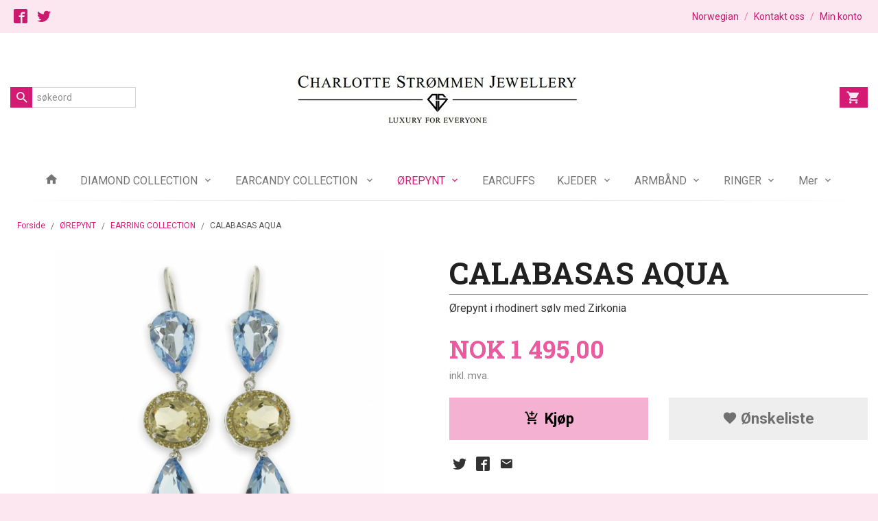

--- FILE ---
content_type: text/html
request_url: https://www.charlottestrommenjewellery.com/produkt/orepynt/stone-collection-1/calabasas-aqua
body_size: 14709
content:
<!DOCTYPE html>

<!--[if IE 7]>    <html class="lt-ie10 lt-ie9 lt-ie8 ie7 no-js flyout_menu" lang="no"> <![endif]-->
<!--[if IE 8]>    <html class="lt-ie10 lt-ie9 ie8 no-js flyout_menu" lang="no"> <![endif]-->
<!--[if IE 9]>    <html class="lt-ie10 ie9 no-js flyout_menu" lang="no"> <![endif]-->
<!--[if (gt IE 9)|!(IE)]><!--> <html class="no-js flyout_menu" lang="no"> <!--<![endif]-->

<head prefix="og: http://ogp.me/ns# fb: http://ogp.me/ns/fb# product: http://ogp.me/ns/product#">
    <meta http-equiv="Content-Type" content="text/html; charset=UTF-8">
    <meta http-equiv="X-UA-Compatible" content="IE=edge">
    
                    <title>CALABASAS AQUA | Charlotte Strømmen Jewellery</title>
        

    <meta name="description" content="Ørepynt i rhodinert sølv med Zirkonia">

    <meta name="keywords" content="">

<meta name="csrf-token" content="xrY2T9xZNhhShb38bC7mJhV4JrCGHLNaIqJaUfmD">    <link rel="shortcut icon" href="/favicon.ico">
    <meta property="og:title" content="CALABASAS AQUA">
<meta property="og:type" content="product">

<meta property="og:image" content="https://www.charlottestrommenjewellery.com/assets/img/630/630/bilder_nettbutikk/69d01cb250271a50057c50d7009b0359-image.jpeg">

    <meta property="og:image:width" content="630">
    <meta property="og:image:height" content="630">

<meta property="og:description" content="Ørepynt i rhodinert sølv med Zirkonia">


<meta property="product:price:amount" content="1495.00"> 
<meta property="product:price:currency" content="NOK">

    <meta property="product:category" content="EARRING COLLECTION">
    <meta property="product-category-link" content="https://www.charlottestrommenjewellery.com/butikk/orepynt/stone-collection-1">

<meta property="product:availability" content="instock">



<meta property="og:url" content="https://www.charlottestrommenjewellery.com/produkt/orepynt/stone-collection-1/calabasas-aqua">
<meta property="og:site_name" content="Charlotte Strømmen Jewellery">
<meta property="og:locale" content="nb_NO"><!-- Pioneer scripts & style -->
<meta name="viewport" content="width=device-width, initial-scale=1.0, minimum-scale=1">
<!-- Android Lollipop theme support: http://updates.html5rocks.com/2014/11/Support-for-theme-color-in-Chrome-39-for-Android -->
<meta name="theme-color" content="#FCE7F1">

<link href="/assets/themes/afterburner/css/afterburner.compiled.css?ver=1615635506" rel="preload" as="style">
<link href="/assets/themes/afterburner/css/afterburner.compiled.css?ver=1615635506" rel="stylesheet" type="text/css">


<script type="text/javascript" src="/assets/js/modernizr.min-dev.js"></script>
<script>
    window.FEATURES = (function() {
        var list = {"24ai":1,"24chat":1,"24nb":1,"8":1,"api":1,"blog":1,"boxpacker":1,"criteo":1,"discount":1,"dropshipping":1,"email_redesign":1,"facebook_dpa":1,"facebook_product_catalog":1,"fiken":1,"frontendfaq":1,"giftcard":1,"google_analytics_4":1,"google_shopping":1,"localization":1,"mega_menu":1,"modal_cart_free_shipping_reminder":1,"modal_cart_products":1,"newsletter":1,"om2_multihandling":1,"pickuppoints":1,"popup_module":1,"printnode":1,"product_image_slider":1,"product_management_2":1,"product_management_2_customize_layout":1,"slider":1,"snapchat":1,"stock_reminders":1,"text":1,"thumb_attribute_connection":1,"tripletex":1,"two":1,"two_search_api":1,"update_price_on_attribute_change":1,"users":1,"vipps_express":1,"webshop":1};

        return {
            get: function(name) { return name in list; }
        };
    })();

    if (window.FEATURES.get('facebook_dpa')) {
                facebook_dpa_id = "";
            }

</script>

   

<script async src="https://client.24nettbutikk.chat/embed.js" data-chat-id="24QxwCsOltRQquPBxcVNb8AQ"></script><script>function chat(){(window.lvchtarr=window.lvchtarr||[]).push(arguments)}</script><script>chat('placement', 'bottom-right');</script><!-- Global site tag (gtag.js) - Google Analytics -->
<script type="text/plain" data-category="analytics" async src="https://www.googletagmanager.com/gtag/js?id=G-82S7M9N0KV"></script>
<script type="text/plain" data-category="analytics">
  window.dataLayer = window.dataLayer || [];
  function gtag(){dataLayer.push(arguments);}
  gtag('js', new Date());

    gtag('config', 'G-82S7M9N0KV', {
      theme: 'afterburner',
      activeCheckout: 'checkout'
  });
</script>

<script>
    class Item {
        product = {};

        constructor(product) {
            this.product = product;
        }

        #setItemVariant() {
            this.product.item_variant = Array.from(document.querySelectorAll('div.product__attribute'))
                ?.reduce((previousValue, currentValue, currentIndex, array) => {
                    let selectOptions = Array.from(currentValue.children[1].children[0].children);

                    if (!selectOptions.some(option => option.tagName === 'OPTGROUP')) {
                        let attribute = currentValue.children[0].children[0].innerHTML;
                        let value = selectOptions.find(attributeValue => attributeValue.selected).innerHTML;

                        return previousValue += `${attribute}: ${value}${array.length && currentIndex !== array.length - 1 ? ', ' : ''}`;
                    }
                }, '');
        }

        #attachEventListeners() {
            document.querySelectorAll('select.js-attribute').forEach(selector => selector.addEventListener('change', () => this.#setItemVariant()));

            const buyProductButton = document.querySelector('button.js-product__buy-button');

            if (buyProductButton) {
                buyProductButton.addEventListener('click', () => {
                    gtag('event', 'add_to_cart', {
                        currency: 'NOK',
                        value: this.product.value,
                        items: [{ ...this.product, quantity: parseInt(document.getElementById('buy_count').value) }]
                    });
                });
            }

            const buyBundleButton = document.querySelector('button.js-bundle__buy-button');

            if (buyBundleButton) {
                buyBundleButton.addEventListener('click', () => {
                    gtag('event', 'add_to_cart', {
                        currency: 'NOK',
                        value: this.product.value,
                        items: [this.product]
                    });
                });
            }

            const wishListButton = document.querySelector('.product__wishlist-button:not(.disabled)');

            if (wishListButton) {
                wishListButton.addEventListener('click', () => {
                    gtag('event', 'add_to_wishlist', {
                        currency: 'NOK',
                        value: this.product.value,
                        items: [{ ...this.product, quantity: parseInt(document.getElementById('buy_count').value) }],
                    });
                });
            }
        }

        async initialize() {
            await this.#setItemVariant();
            this.#attachEventListeners();

            gtag('event', 'view_item', {
                currency: 'NOK',
                value: this.product.value,
                items: [this.product]
            });
        }
    }
</script>
<!-- Google Analytics -->
<script type="text/plain" data-category="analytics">

    (function (i, s, o, g, r, a, m) {
        i['GoogleAnalyticsObject'] = r;
        i[r] = i[r] || function () {
            (i[r].q = i[r].q || []).push(arguments)
        }, i[r].l = 1 * new Date();
        a = s.createElement(o),
            m = s.getElementsByTagName(o)[0];
        a.async = 1;
        a.src = g;
        m.parentNode.insertBefore(a, m)
    })(window, document, 'script', '//www.google-analytics.com/analytics.js', 'ga');

    
    ga('create', 'UA-24343184-8', 'auto', '24nb');

        ga('24nb.send', 'pageview');

    
    
</script>
<link rel="stylesheet" href="/css/cookie_consent.css">
<script defer src="/js/cookie_consent.js"></script>
<script>
    window.dataLayer = window.dataLayer || [];
    function gtag(){dataLayer.push(arguments);}

    // Set default consent to 'denied' as a placeholder
    // Determine actual values based on your own requirements
    gtag('consent', 'default', {
        'ad_storage': 'denied',
        'ad_user_data': 'denied',
        'ad_personalization': 'denied',
        'analytics_storage': 'denied',
        'url_passthrough': 'denied'
    });

</script>

<script>

    window.addEventListener('load', function(){

        CookieConsent.run({
            cookie: {
                name: 'cookie_consent_cookie',
                domain: window.location.hostname,
                path: '/',
                expiresAfterDays: 30,
                sameSite: 'Lax'
            },
            disablePageInteraction: true,
            guiOptions: {
                consentModal: {
                    layout: 'box inline',
                    position: 'middle center',
                    equalWeightButtons: false,
                }
            },
            categories: {
                necessary: {
                    enabled: true,
                    readonly: true,
                },
                analytics: {},
                targeting: {}
            },
            language: {
                default: 'no',
                translations: {
                    no: {
                        consentModal: {
                            title: 'Vi bruker cookies!',
                            description: '<p>Vi benytter første- og tredjeparts cookies (informasjonskapsler).</p><br><br><p>Cookies bruker til: </p><br><ul style="padding-left:3px;"><li>Nødvendige funksjoner på nettsiden</li><li>Analyse og statistikk</li><li>Markedsføring som kan brukes for personlig tilpasning av annonser</li></ul><br><p>Velg “Godta alle” om du aksepterer vår bruk av cookie. Hvis du ønsker å endre på cookie-innstillingene, velg “La meg velge selv”.</p><br><p>Les mer om vår Cookie policy <a href="/side/cookies">her.</a></p>',
                            acceptAllBtn: 'Godta alle',
                            acceptNecessaryBtn: 'Godta kun nødvendige',
                            showPreferencesBtn: 'La meg velge selv',
                        },
                        preferencesModal: {
                            title: 'Innstillinger',
                            acceptAllBtn: 'Godta alle',
                            acceptNecessaryBtn: 'Godta kun nødvendige',
                            savePreferencesBtn: 'Lagre og godta innstillinger',
                            closeIconLabel: 'Lukk',
                            sections: [
                                {
                                    title: 'Bruk av cookies 📢',
                                    description: 'Vi bruker cookies for å sikre deg en optimal opplevelse i nettbutikken vår. Noen cookies er påkrevd for at nettbutikken skal fungere. Les mer om vår <a href="/side/sikkerhet_og_personvern" class="cc-link">personvernerklæring</a>.'
                                },
                                {
                                    title: 'Helt nødvendige cookies',
                                    description: 'Cookies som er helt nødvendig for at nettbutikken skal fungere. Man får ikke handlet i nettbutikken uten disse.',
                                },
                                {
                                    title: 'Cookies rundt analyse og oppsamling av statistikk',
                                    description: 'Cookie som lagrer anonym statistikk av besøkende i nettbutikken. Disse brukes av nettbutikkeier for å lære seg mer om hvem publikummet sitt er.',
                                    linkedCategory: 'analytics'
                                },
                                {
                                    title: 'Cookies rundt markedsføring og retargeting',
                                    description: 'Cookies som samler informasjon om din bruk av nettsiden slik at markedsføring kan tilpasses deg.',
                                    linkedCategory: 'targeting'
                                },
                                {
                                    title: 'Mer informasjon',
                                    description: 'Ved spørsmål om vår policy rundt cookies og dine valg, ta gjerne kontakt med oss på <a href="mailto:charlottestrommenjewellery@gmail.com">charlottestrommenjewellery@gmail.com</a>.'
                                }
                            ]
                        }
                    }
                }
            }
        });
    });
</script>

<script type="text/plain" data-category="targeting">
    window.dataLayer = window.dataLayer || [];
    function gtag(){ dataLayer.push(arguments); }
    gtag('consent', 'update', {
        'ad_storage': 'granted',
        'ad_user_data': 'granted',
        'ad_personalization': 'granted'
    });
</script>

<script type="text/plain" data-category="analytics">
    window.dataLayer = window.dataLayer || [];
    function gtag(){ dataLayer.push(arguments); }
    gtag('consent', 'update', {
        'analytics_storage': 'granted',
        'url_passthrough': 'granted'
    });
</script>

        </head>

<body class="">

    <a href="#main-content" class="sr-only">Gå til innholdet</a>

<div id="outer-wrap">
    <div id="inner-wrap" class="content-wrapper">
        
                
            <header id="top" role="banner" class="header-row">
    <nav id="utils-nav" class="top-bg hide-for-print">
    <div class="row">
        <div class="small-7 medium-6 columns">
                <ul class="social-buttons-list links__list">
        
                    <li class="social-button social-button--facebook links__list__item">
                <a href="https://www.facebook.com" class="social-button__link" target="_blank"><i class="icon-facebook"></i></a>
            </li>
                    <li class="social-button social-button--twitter links__list__item">
                <a href="https://twitter.com" class="social-button__link" target="_blank"><i class="icon-twitter"></i></a>
            </li>
        
    </ul>
        </div>

        <div class="small-5 medium-6 columns">
            <nav class="user-nav">
    <ul class="right inline-list piped-nav" id="user-nav">
                    <li>
                <form name="velg_spraak" method="post" class="setting__form" action="https://www.charlottestrommenjewellery.com/produkt/orepynt/stone-collection-1/calabasas-aqua">

    <a href="#language-show" id="language-close" class="setting__button neutral-link"><i class="icon icon-close show-for-small-only hide-for-medium-up"></i><span class="show-for-medium-up">Norwegian</span></a>
    <a href="#language-close" id="language-show" class="setting__button neutral-link"><i class="icon icon-language show-for-small-only hide-for-medium-up"></i><span class="show-for-medium-up">Norwegian</span></a>

    <div class="setting__select" id="language">
        <select name="velg_spraak" id="choose-langauge">
                            <option value="1" selected>Norwegian</option>
                            <option value="2">English</option>
                    </select>

        <input type="submit" value="Ok" class="button small primary-color-bg">
    </div>

</form>            </li>
            <li class="user-nav__separator hide-for-small">/</li>
        
                <li>
            <a href="/side/kontakt_oss" class="neutral-link">
                <i class="icon icon-mail show-for-small-only hide-for-medium-up"></i><span class="show-for-medium-up">Kontakt oss</span>
            </a>
        </li>
        <li class="user-nav__separator hide-for-small">/</li>
        <li>
            <a href="/konto" class="neutral-link">
                <i class="icon icon-person show-for-small-only hide-for-medium-up"></i><span class="show-for-medium-up">Min konto</span>
            </a>
        </li>
    </ul>
</nav>        </div>
    </div>
</nav>    <div id="logo-row" class="header-bg">
    <div class="row row--space-between">
        <div class="large-8 large-push-2 columns">
            <div id="logo" class="logo-wrapper">
    <a href="https://www.charlottestrommenjewellery.com/" class="neutral-link">

        
            <span class="vertical-pos-helper"></span><img src="/bilder_diverse/1615635386_scaled.jpg" alt="Charlotte Strømmen Jewellery" class="logo-img">

        
    </a>
</div>
        </div>
        <div class="columns small-3 hide-for-large-up">
            <div class="nav-open-btn__container">
                <a id="nav-open-btn" class="btn" href="#nav"><i class="icon-menu icon-large"></i></a>
            </div>
        </div>
        <div id="extra-nav-large" class="large-2 large-pull-8 small-6 columns">  
            <form action="https://www.charlottestrommenjewellery.com/search" accept-charset="UTF-8" method="get" class="js-product-search-form search-box__container" autocomplete="off">    
<input type="text" name="q" value="" id="search-box__input--small2" tabindex="0" maxlength="80" class="inputfelt_sokproduktmarg search-box__input not-collapsible" placeholder="søkeord"  />
    <input type="submit" class="search-box__submit button small primary-color-bg hidden"  value="Søk"/>

    <label for="search-box__input--small2" class="search-box__label"><span class="icon-search icon-large"></span></label>
    <div class="js-product-search-results product-search-results is-hidden">
        <p class="js-product-search__no-hits product-search__no-hits is-hidden">Ingen treff</p>
        <div class="js-product-search__container product-search__container is-hidden"></div>
        <p class="js-product-search__extra-hits product-search__extra-hits is-hidden">
            <a href="#" class="themed-nav">&hellip;vis flere treff (<span class="js-product-search__num-extra-hits"></span>)</a>
        </p>
    </div>
</form>        </div>
        <div class="large-2 columns small-3 hide-for-print">
            <div class="cart-and-checkout cart-and-checkout--compact">
    <a href="https://www.charlottestrommenjewellery.com/kasse" class="neutral-link cart-button cart-button--empty">
        <i class="icon-shopping-cart cart-button__icon icon-large"></i><span class="cart-button__text">Handlevogn</span>
        <span class="cart-button__quantity">0</span>
        <span class="cart-button__sum">0,00</span>
        <span class="cart-button__currency">NOK</span>
    </a>

    <a href="https://www.charlottestrommenjewellery.com/kasse_two" class="button show-for-medium-up checkout-button call-to-action-color-bg">Kasse <i class="icon-chevron-right cart-icon icon-large"></i></a>
</div>        </div>
    </div>
</div>    <nav id="nav" class="navigation-bg main-nav nav-offcanvas js-arrow-key-nav hide-for-print" role="navigation">
    <div class="block row collapse">
        <div class="columns"> 
            <h2 class="block-title nav-offcanvas__title">Produkter</h2>
                        <ul id="main-menu" class="sm main-nav__list level-0" data-mer="Mer">
<li class="main-nav__item level-0"><a class="main-nav__frontpage-link" href="http://www.charlottestrommenjewellery.com"><i class="icon-home" title="Forside"></i></a></li><li class="main-nav__item parent level-0"><a href="/butikk/diamond-collection" >DIAMOND COLLECTION</a><ul class="main-nav__submenu level-1" data-mer="Mer">
<li class="main-nav__item level-1"><a href="/butikk/diamond-collection/ringer-2" >RINGER</a></li><li class="main-nav__item level-1"><a href="/butikk/diamond-collection/orepynt-1" >ØREPYNT</a></li><li class="main-nav__item level-1"><a href="/butikk/diamond-collection/kjeder-2" >KJEDER</a></li></ul>
</li><li class="main-nav__item parent level-0"><a href="/butikk/earcandy-collection" >EARCANDY COLLECTION </a><ul class="main-nav__submenu level-1" data-mer="Mer">
<li class="main-nav__item level-1"><a href="/butikk/earcandy-collection/creoler-2" >CREOLER</a></li><li class="main-nav__item level-1"><a href="/butikk/earcandy-collection/charms-2" >CHARMS</a></li><li class="main-nav__item level-1"><a href="/butikk/earcandy-collection/studs-2" >STUDS</a></li></ul>
</li><li class="main-nav__item selected parent level-0"><a href="/butikk/orepynt" >ØREPYNT</a><ul class="main-nav__submenu active level-1" data-mer="Mer">
<li class="main-nav__item selected_sibl level-1"><a href="/butikk/orepynt/precious-collection-2" >PRECIOUS COLLECTION</a></li><li class="main-nav__item selected_sibl level-1"><a href="/butikk/orepynt/modern-nostalgia-collection" >MODERN NOSTALGIA COLLECTION</a></li><li class="main-nav__item selected_sibl level-1"><a href="/butikk/orepynt/pearl-collection-2" >PEARL COLLECTION</a></li><li class="main-nav__item selected_sibl level-1"><a href="/butikk/orepynt/piper-collection-1" >PIPER COLLECTION</a></li><li class="main-nav__item selected_sibl level-1"><a href="/butikk/orepynt/crystal-collection" >CRYSTAL COLLECTION</a></li><li class="main-nav__item current selected_sibl level-1"><a href="/butikk/orepynt/stone-collection-1" >EARRING COLLECTION</a></li><li class="main-nav__item selected_sibl level-1"><a href="/butikk/orepynt/serpent-collection" >SERPENT COLLECTION</a></li><li class="main-nav__item selected_sibl level-1"><a href="/butikk/orepynt/lux-collection-1" >LUX COLLECTION</a></li><li class="main-nav__item selected_sibl level-1"><a href="/butikk/orepynt/pretty-in-pink-collection" >PRETTY IN PINK COLLECTION</a></li><li class="main-nav__item selected_sibl level-1"><a href="/butikk/orepynt/tennis-collection-4" >TENNIS COLLECTION</a></li><li class="main-nav__item selected_sibl level-1"><a href="/butikk/orepynt/earclimber-collection-1" >EARCLIMBER COLLECTION</a></li><li class="main-nav__item selected_sibl level-1"><a href="/butikk/orepynt/enamel-collection-2" >ENAMEL COLLECTION</a></li><li class="main-nav__item selected_sibl level-1"><a href="/butikk/orepynt/spotlight-collection-5" >SPOTLIGHT COLLECTION</a></li><li class="main-nav__item selected_sibl level-1"><a href="/butikk/orepynt/golden-hoop-collection-1" >GOLDEN HOOP COLLECTION</a></li><li class="main-nav__item selected_sibl level-1"><a href="/butikk/orepynt/golden-collection-1" >GOLDEN COLLECTION</a></li></ul>
</li><li class="main-nav__item level-0"><a href="/butikk/earcuffs" >EARCUFFS </a></li><li class="main-nav__item parent level-0"><a href="/butikk/kjeder-1" >KJEDER</a><ul class="main-nav__submenu level-1" data-mer="Mer">
<li class="main-nav__item level-1"><a href="/butikk/kjeder-1/lange-kjeder-1" >LANGE KJEDER</a></li><li class="main-nav__item parent level-1"><a href="/butikk/kjeder-1/korte-kjeder-1" >KORTE KJEDER</a><ul class="main-nav__submenu level-2" data-mer="Mer">
<li class="main-nav__item level-2"><a href="/butikk/kjeder-1/korte-kjeder-1/precious-collection-1" >PRECIOUS COLLECTION</a></li><li class="main-nav__item level-2"><a href="/butikk/kjeder-1/korte-kjeder-1/modern-nostalgia-collection-2" >MODERN NOSTALGIA COLLECTION</a></li><li class="main-nav__item level-2"><a href="/butikk/kjeder-1/korte-kjeder-1/serpent-collection-1" >SERPENT COLLECTION</a></li><li class="main-nav__item level-2"><a href="/butikk/kjeder-1/korte-kjeder-1/necklace-collection-1" >NECKLACE COLLECTION</a></li><li class="main-nav__item level-2"><a href="/butikk/kjeder-1/korte-kjeder-1/enamel-collection-1" >ENAMEL COLLECTION</a></li><li class="main-nav__item level-2"><a href="/butikk/kjeder-1/korte-kjeder-1/lux-collection" >LUX COLLECTION</a></li><li class="main-nav__item level-2"><a href="/butikk/kjeder-1/korte-kjeder-1/pippa-collection" >PIPPA COLLECTION</a></li><li class="main-nav__item level-2"><a href="/butikk/kjeder-1/korte-kjeder-1/piper-collection" >PIPER COLLECTION</a></li><li class="main-nav__item level-2"><a href="/butikk/kjeder-1/korte-kjeder-1/all-smiles-collection" >ALL SMILES COLLECTION</a></li><li class="main-nav__item level-2"><a href="/butikk/kjeder-1/korte-kjeder-1/luxury-collection-1" >LUXURY COLLECTION</a></li><li class="main-nav__item level-2"><a href="/butikk/kjeder-1/korte-kjeder-1/tennis-collection" >TENNIS COLLECTION</a></li><li class="main-nav__item level-2"><a href="/butikk/kjeder-1/korte-kjeder-1/classic-collection-1" >CLASSIC COLLECTION</a></li><li class="main-nav__item level-2"><a href="/butikk/kjeder-1/korte-kjeder-1/spotlight-collection-4" >SPOTLIGHT COLLECTION</a></li><li class="main-nav__item level-2"><a href="/butikk/kjeder-1/korte-kjeder-1/pearl-collection-1" >PEARL COLLECTION</a></li><li class="main-nav__item level-2"><a href="/butikk/kjeder-1/korte-kjeder-1/chunky-chain-collection-2" >CHUNKY CHAIN COLLECTION</a></li><li class="main-nav__item level-2"><a href="/butikk/kjeder-1/korte-kjeder-1/alphabet-collection-1" >ALPHABET COLLECTION</a></li></ul>
</li></ul>
</li><li class="main-nav__item parent level-0"><a href="/butikk/armband-1" >ARMBÅND</a><ul class="main-nav__submenu level-1" data-mer="Mer">
<li class="main-nav__item level-1"><a href="/butikk/armband-1/modern-nostalgia-collection-1" >MODERN NOSTALGIA COLLECTION</a></li><li class="main-nav__item level-1"><a href="/butikk/armband-1/serpent-collection-2" >SERPENT COLLECTION</a></li><li class="main-nav__item level-1"><a href="/butikk/armband-1/bracelet-collection-1" >BRACELET COLLECTION</a></li><li class="main-nav__item level-1"><a href="/butikk/armband-1/tennis-collection-3" >TENNIS COLLECTION</a></li><li class="main-nav__item level-1"><a href="/butikk/armband-1/pearl-collection" >PEARL COLLECTION</a></li><li class="main-nav__item level-1"><a href="/butikk/armband-1/all-smiles-collection-1" >ALL SMILES COLLECTION</a></li></ul>
</li><li class="main-nav__item parent level-0"><a href="/butikk/ringer-1" >RINGER</a><ul class="main-nav__submenu level-1" data-mer="Mer">
<li class="main-nav__item level-1"><a href="/butikk/ringer-1/precious-collection" >PRECIOUS COLLECTION</a></li><li class="main-nav__item level-1"><a href="/butikk/ringer-1/serpent-collection-3" >SERPENT COLLECTION</a></li><li class="main-nav__item level-1"><a href="/butikk/ringer-1/ring-collection-1" >RING COLLECTION</a></li><li class="main-nav__item level-1"><a href="/butikk/ringer-1/lux-collection-2" >LUX COLLECTION</a></li><li class="main-nav__item level-1"><a href="/butikk/ringer-1/all-smiles-collection-2" >ALL SMILES COLLECTION</a></li><li class="main-nav__item level-1"><a href="/butikk/ringer-1/stackable-ring-collection-1" >STACKABLE RING COLLECTION</a></li><li class="main-nav__item level-1"><a href="/butikk/ringer-1/enamel-collection" >ENAMEL COLLECTION</a></li><li class="main-nav__item level-1"><a href="/butikk/ringer-1/spotlight-collection-3" >SPOTLIGHT COLLECTION</a></li></ul>
</li><li class="main-nav__item parent level-0"><a href="/butikk/goldfinger-x-charlotte" >GOLDFINGER X CHARLOTTE</a><ul class="main-nav__submenu level-1" data-mer="Mer">
<li class="main-nav__item level-1"><a href="/butikk/goldfinger-x-charlotte/creoler-1" >CREOLER</a></li><li class="main-nav__item level-1"><a href="/butikk/goldfinger-x-charlotte/charms-1" >CHARMS</a></li><li class="main-nav__item level-1"><a href="/butikk/goldfinger-x-charlotte/studs-1" >STUDS</a></li><li class="main-nav__item level-1"><a href="/butikk/goldfinger-x-charlotte/kjeder" >KJEDER</a></li><li class="main-nav__item level-1"><a href="/butikk/goldfinger-x-charlotte/armband" >ARMBÅND</a></li></ul>
</li><li class="main-nav__item parent level-0"><a href="/butikk/hair-accessories" >HAIR ACCESSORIES</a><ul class="main-nav__submenu level-1" data-mer="Mer">
<li class="main-nav__item level-1"><a href="/butikk/hair-accessories/harklyper" >HÅRKLYPER</a></li><li class="main-nav__item level-1"><a href="/butikk/hair-accessories/scrunchies" >SCRUNCHIES</a></li><li class="main-nav__item level-1"><a href="/butikk/hair-accessories/harboyler" >HÅRBØYLER</a></li></ul>
</li><li class="main-nav__item level-0"><a href="/butikk/om-oss" >OM OSS</a></li></ul>
        </div>
    </div>

            <a class="main-nav__close-btn exit-off-canvas" id="nav-close-btn" href="#top">Lukk <i class="icon-chevron-right icon-large"></i></a>
    </nav></header>
            <div id="main" class="content-bg main-content">
    <div class="row">

        <div class="columns">

            <div id="main-content" itemscope itemtype="http://schema.org/Product" tabindex="-1">

                
    <div class="row product__breadcrumbs breadcrumbs__wrapper hide-for-print">
        <div class="small-12 columns">
            <ul class="breadcrumbs" itemscope itemtype="http://schema.org/BreadcrumbList"><li class="breadcrumbs__item breadcrumbs__home"><a href="https://www.charlottestrommenjewellery.com/">Forside</a></li><li class="breadcrumbs__item" itemprop="itemListElement" itemscope itemtype="http://schema.org/ListItem"><a itemtype="http://schema.org/Thing" itemprop="item" href="https://www.charlottestrommenjewellery.com/butikk/orepynt"><span itemprop="name">ØREPYNT</span></a> <meta itemprop="position" content="1" /></li><li class="breadcrumbs__item" itemprop="itemListElement" itemscope itemtype="http://schema.org/ListItem"><a itemtype="http://schema.org/Thing" itemprop="item" href="https://www.charlottestrommenjewellery.com/butikk/orepynt/stone-collection-1"><span itemprop="name">EARRING COLLECTION</span></a> <meta itemprop="position" content="2" /></li><li class="breadcrumbs__item current" itemprop="itemListElement" itemscope itemtype="http://schema.org/ListItem"><span><span itemprop="name">CALABASAS AQUA</span></span><meta itemtype="http://schema.org/Thing" content="https://www.charlottestrommenjewellery.com/produkt/orepynt/stone-collection-1/calabasas-aqua" itemprop="item"><meta itemprop="position" content="3" /></li><meta itemprop="numberOfItems" content="3"><meta itemprop="itemListOrder" content="Ascending"></ul>
        </div>
    </div>

<article class="product">

    <div class="row">

        <form action="https://www.charlottestrommenjewellery.com/handlevogn/leggtil" method="post" accept-charset="utf-8" class="product__form"><input type="hidden" name="_token" value="xrY2T9xZNhhShb38bC7mJhV4JrCGHLNaIqJaUfmD">        
<input type="hidden" name="id" value="2189" />
        
<input type="hidden" name="path" value="produkt/orepynt/stone-collection-1/calabasas-aqua" />

            <div class="product__images  small-12 medium-6 large-6 small-centered medium-uncentered columns">
                <div class="product__main-images">
    <ul class="js-fancybox-gallery ">
                    <li>
                <a class="fancybox product__main-images__link readon-icon__wrapper bx-slide"
                data-fancybox-group="prod_gallery"
                href="/assets/img/1024/1024/bilder_nettbutikk/69d01cb250271a50057c50d7009b0359-image.jpeg"
                target="_blank"
                title=""
                tabindex="0">
                    <img src="/assets/img/640/640/bilder_nettbutikk/69d01cb250271a50057c50d7009b0359-image.jpeg" alt="" title="">
                    <div class="readon-icon__container">
                        <span class="vertical-pos-helper"></span><i class="icon-search readon-icon"></i>
                    </div>
                </a>
            </li>
            </ul>
</div>

            </div>

            <div class="product__info small-12 medium-6 large-6 small-centered medium-uncentered columns">

                <h1 itemprop="name" class="product__title">CALABASAS AQUA</h1>

                                
                <p class="product__ingress" itemprop="description">Ørepynt i rhodinert sølv med Zirkonia</p>

                <meta itemprop="brand" content="">
                                    <meta itemprop="image" content="https://www.charlottestrommenjewellery.com/assets/img/630/630/bilder_nettbutikk/69d01cb250271a50057c50d7009b0359-image.jpeg">
                                <meta itemprop="sku" content="CSJ-E00076">
                <meta itemprop="gtin14" content="7070563326100">
                
                <div class="row">
                                            <div class="small-12 large-7 columns">
                            <div class="offers" itemprop="offers" itemscope itemtype="http://schema.org/Offer">

    
        <span class="price primary-color-big"><span id="product-2189-price" class="sr-only visuallyhidden">Pris</span><span class="currency">NOK</span><span class="price__display" aria-labelledby="product-2189-price">1&nbsp;495,00</span></span>

        
        
        
        <span class="vat-info">inkl. mva.</span>

        <meta itemprop="price" content="1495">
<meta itemprop="priceCurrency" content="NOK">
    
<span itemprop="priceSpecification" itemscope itemtype="http://www.schema.org/PriceSpecification">
    <meta itemprop="price" content="1495">
    <meta itemprop="priceCurrency" content="NOK">
    <meta itemprop="valueAddedTaxIncluded" content="true">
</span>

<!--<meta itemprop="priceValidUntil" content="">-->
<meta itemprop="url" content="https://www.charlottestrommenjewellery.com/produkt/orepynt/stone-collection-1/calabasas-aqua">
            <link itemprop="availability" href="http://schema.org/PreOrder">

<meta id="stock-status-2189" data-stock="0" data-session-stock="0" content="0">
    
</div>                        </div>
                                        <div class="small-12 large-5 columns">
                        <div class="product__stockstatus product__stockstatus--sold-out">
    
    </div>                    </div>
                </div>
                
                
                <div class="product__attributes">
                        
<input type="hidden" name="attributt[][0]" value="" />
                        <input type="hidden" class="product__quantity" data-product-id="2189" name="antall" value="1" id="buy_count">
                </div>

                    <input name="ekstra_velg" type="hidden" value='0'>
    <input name="ekstra_tekst" type="hidden" value=''>

                
                <div class="row">
                    <div class="columns small-6">
	        <button type="submit" name="button" class="button large expand product__buy-button js-product__buy-button" data-product-id="2189">
            <i class="icon-add-shopping-cart"></i>Kjøp        </button>
	</div>

                                            <div class="columns small-6 left hide-for-print">
    <a href="#" class="button large expand secondary product__wishlist-button disabled" data-success="Produktet ble lagt i ønskelisten" data-disabled-msg="Du må registrere deg eller logge inn for å bruke ønskelisten">
        <i class="icon-favorite"></i> Ønskeliste    </a>
</div>                                    </div>
                
                
            </form>                                
                
    <div class="social-buttons__headline-wrapper block__box__headline-wrapper">
        <h3 class="social-buttons__headline block__box__headline">Del dette</h3>
    </div>

    <ul class="social-buttons-list social-buttons-list--product">

                    <li class="social-button social-button--twitter">
                    <a href="https://twitter.com/intent/tweet?url=https%3A%2F%2Fwww.charlottestrommenjewellery.com%2Fprodukt%2Forepynt%2Fstone-collection-1%2Fcalabasas-aqua&amp;text=CALABASAS+AQUA+%7C+Charlotte+Str%C3%B8mmen+Jewellery" title="Del på Twitter" class="social-button__link" target="_blank">
                        <i class="icon-twitter"></i>
                    </a>
                </li>        
                    <li class="social-button social-button--facebook">
                    <a href="https://www.facebook.com/sharer/sharer.php?u=https%3A%2F%2Fwww.charlottestrommenjewellery.com%2Fprodukt%2Forepynt%2Fstone-collection-1%2Fcalabasas-aqua" title="Del på Facebook" class="social-button__link" target="_blank">
                        <i class="icon-facebook"></i>
                    </a>
                </li>        
        
        
                    <li class="social-button social-button--mail">
                    <a href="mailto:?subject=CALABASAS AQUA&amp;body=CALABASAS AQUA%0A%0A&Oslash;repynt i rhodinert s&oslash;lv med Zirkonia%0A%0ALes mer: https://www.charlottestrommenjewellery.com/produkt/orepynt/stone-collection-1/calabasas-aqua" title="Del på E-post" class="social-button__link" >
                        <i class="icon-mail"></i>
                    </a>
                </li>        
    </ul>
            </div>


        <div class="product__about small-12 large-6 small-centered medium-uncentered columns">
            <div id="product-tabs" class="js-tabs">
    
            <ul class="resp-tabs-list">
                            <li tabindex="0">Produktinfo</li>
                            <li tabindex="0">Produktanmeldelser (0)</li>
                    </ul> 

        <div class="resp-tabs-container">
                            <div>
                    <p>Ørepynt i rhodinert sølv med gule og aqua fargede Zirkonia</p>
<p>Lengde: 5,5 cm</p>
<p>Farge: Sølv / Gul / Aqua</p>
<p>Materiale: Rhodinert Sølv 925S + Zirkonia</p>                                    </div>
                            <div>
                                        
<div class="comments-form js-arrow-key-nav">

        <div class="comments-form-wrapper">
            <form action="https://www.charlottestrommenjewellery.com/produkt/orepynt/stone-collection-1/calabasas-aqua#produkt_anmeldelser_form" method="post" name="produkt_anmeldelser" id="produkt_anmeldelser_form" class="js-review-form">

                <p>Skriv en produktanmeldelse og del dine erfaringer med dette produktet med andre kunder.</p>
                
                
<input type="hidden" name="pid" value="2189" />
                <input type='hidden' name='anonymous' value='1'>
                
<input type="hidden" name="egetnavn" value="0" />
                <label style="display: none">Email
                    <input type="text" name="email" value="">
                </label>

                <div class="row">
                    <div class="small-12 medium-8 large-12 columns">
                        <label for="nick" >Navn                            <input type="hidden" name="_token" value="xrY2T9xZNhhShb38bC7mJhV4JrCGHLNaIqJaUfmD">
                            <input type="text" value="" name="nick" id="nick" placeholder="" required>
                            <small class="error comments-form-error"></small>
                        </label>
                    </div>
                </div>

                <div class="row">
                    <div class="small-12 columns">
                        <label>Din vurdering?</label>

                        <div class="rating">
                                                            <label class="star star-1" for="star1"><span class="stars-label">1&nbsp;star</span></label>
                                <input class="star-checkbox star-checkbox-1" tabindex="0" type="radio" id="star1" name="poeng" value="1"  required>
                                                            <label class="star star-2" for="star2"><span class="stars-label">2&nbsp;star</span></label>
                                <input class="star-checkbox star-checkbox-2" tabindex="0" type="radio" id="star2" name="poeng" value="2"  required>
                                                            <label class="star star-3" for="star3"><span class="stars-label">3&nbsp;star</span></label>
                                <input class="star-checkbox star-checkbox-3" tabindex="0" type="radio" id="star3" name="poeng" value="3" checked required>
                                                            <label class="star star-4" for="star4"><span class="stars-label">4&nbsp;star</span></label>
                                <input class="star-checkbox star-checkbox-4" tabindex="0" type="radio" id="star4" name="poeng" value="4"  required>
                                                            <label class="star star-5" for="star5"><span class="stars-label">5&nbsp;star</span></label>
                                <input class="star-checkbox star-checkbox-5" tabindex="0" type="radio" id="star5" name="poeng" value="5"  required>
                                                            <label class="star star-6" for="star6"><span class="stars-label">6&nbsp;star</span></label>
                                <input class="star-checkbox star-checkbox-6" tabindex="0" type="radio" id="star6" name="poeng" value="6"  required>
                            
                            <div class="rating-checkbox-hider"></div>
                        </div>
                    </div>
                </div>

                <div class="row">
                    <div class="small-12 medium-8 large-12 columns">
                        <label for="tittel" >Oppgi en tittel for anmeldelsen din                            <input type="text" name="tittel" value="" id="tittel" required>
                        </label>
                        <small class="error comments-form-error"></small>
                    </div>
                </div>

                <div class="row">
                    <div class="small-12 medium-8 large-12 columns">
                        <label for="comment-text" >Skriv inn produktanmeldelsen i feltet under                            <textarea id="comment-text" name="tekst" rows="5"></textarea>
                        </label>
                        <small class="error comments-form-error"></small>
                    </div>
                </div>



                <input class="button" type="submit" name="submit" value="Registrer">

            </form>                
        </div>
        
                    <aside class="comments-guidelines">
                <P><STRONG>Retningslinjer for produktanmeldelser: </STRONG><BR></P>
<P><SPAN style="TEXT-DECORATION: underline">Hva skal en produktanmeldelse inneholde? </SPAN></P>
<P>Din egen erfaring med fokus på det aktuelle produktet. </P>
<DIV><SPAN style="TEXT-DECORATION: underline">Vennligst ikke inkluder: </SPAN></DIV>
<DIV><SPAN style="TEXT-DECORATION: underline">&nbsp;</SPAN></DIV>
<UL>
<LI>
<DIV>Erfaringer som ikke er produkt-spesifikke. </DIV>
<LI>
<DIV>Erfaringer i forbindelse med support eller retur av det aktuelle produktet. </DIV>
<LI>
<DIV>Spørsmål om produktet eller spørsmål til andre som har skrevet en anmeldelse. Dette er ikke et forum. </DIV>
<LI>
<DIV>Linker, priser, tilgjengelighet eller annen tidsavhengig informasjon. </DIV>
<LI>
<DIV>Referanser til konkurrenter</DIV>
<LI>
<DIV>Støtende/ufin ordbruk. </DIV></LI></UL>
<P><SPAN style="TEXT-DECORATION: underline">Du må ha kjøpt varen for å skrive en anmeldelse. </SPAN></P>
<P><STRONG>Admin forbeholder seg retten til å akseptere, avslå eller fjerne enhver produktanmeldelse som ikke er i tråd med disse retningslinjene. </STRONG></P>
<P><STRONG>Admin forbeholder seg retten til å publisere anmeldelser i for eksempel annonsering. </STRONG></P>            </aside>
        
</div>                </div>
                    </div>
    
</div>        </div>

    </div>

    <meta itemprop="url" content="https://www.charlottestrommenjewellery.com/produkt/orepynt/stone-collection-1/calabasas-aqua">

</article>


            </div>
            
        </div>

    </div>
</div>            
            <div>
    <div class="footer-bg">
        <div class="row hide-for-print">
            <div class="columns small-12 medium-12 large-4 footer-block">
                <div class="block" id="block-footer">
                    <div class="block__box bordered block__box--newsletter">
                        <div class="block__box__headline-wrapper">
                            <h3 class="block__box__headline">Nyhetsbrev</h3>
                        </div>
                        <div class="block__box__content">
                            <form action="https://www.charlottestrommenjewellery.com/nyhetsbrev" method="post" accept-charset="utf-8"><input type="hidden" name="_token" value="xrY2T9xZNhhShb38bC7mJhV4JrCGHLNaIqJaUfmD">
    <p class="block__box--newsletter__pitch">Bli blant de første som får vite om nye produkter og tilbud ved å registrere deg på vårt nyhetsbrev.</p>

    <div class="row collapse postfix-round">
        <div style="display:none">
            <input type="text" name="email" id="email" value=""/>
        </div>
        <div class="small-9 columns"><input type="text" name="epost" value="" id="epost_newsletter" placeholder="deg@eksempel.no" maxlength="80" size="23"  /></div>
        <div class="small-3 columns">
            <input type="submit" name="submit" value="Send" class="button small primary-color-bg button postfix" />        </div>
    </div>

</form>                            <div class="footer__info-partners">
                                <ul class="partner-logos">
            <li class="text-center partner-logo">
                                        <a href="http://www.bring.no/" target="_blank"><img src="//assets21.24nettbutikk.no/24960style/images/logo/posten_bring.png" alt="logoer"></a>
                    </li>
        </ul>                            </div>
                        </div>
                    </div>    
                </div>
                
                
            </div>
            <div class="columns small-12 medium-6 large-3 large-offset-2 footer-block">
                <div class="block__box block__box--info_links">
                    <h3 class="block__box__headline">Informasjon</h3>
                    <div class="block__box__content">
                        <ul class="footer__links">
            <li><a class="neutral-link" href="/side/fraktbetingelser" target="_self">Frakt</a></li>
            <li><a class="neutral-link" href="/side/kjopsbetingelser" target="_self">Kjøpsbetingelser</a></li>
            <li><a class="neutral-link" href="/side/sikkerhet_og_personvern" target="_self">Sikkerhet og personvern</a></li>
            <li><a class="neutral-link" href="/nyhetsbrev" target="_self">Nyhetsbrev</a></li>
    </ul>                    </div>
                </div>
            </div>
            <div class="columns small-12 medium-6 large-3 footer-block">
                <div class="block__box block__box--about_menu">
                    <h3 class="block__box__headline">Charlotte Strømmen Jewellery</h3>
                    <div class="block__box__content">
                        <ul>
                            <li class=" ">
            <a href="/" class=" neutral-link">Forside</a>
        </li>
                            <li class=" ">
            <a href="/kunde" class=" neutral-link">Bli kunde</a>
        </li>
                            <li class=" ">
            <a href="/gavekort" class=" neutral-link">Gavekort</a>
        </li>
                                    <li class=" login_btn is-hidden">
            <a href="/kunde/loggut" class="login_btn is-hidden neutral-link">Logg ut</a>
        </li>
                            <li class=" ">
            <a href="/side/kontakt_oss" class=" neutral-link">Kontakt oss</a>
        </li>
    </ul>                    </div>
                </div>
            </div>
        </div>
    </div>
    
    
            <div id="footer" class="footer2-bg">
            
            <div class="row hide-for-print">
                <div class="columns small-12 medium-6 large-3 footer-block">
                    <div class="block" id="block-footer1">
            <div class="block__box bordered block__box--bestseller">
    <div class="block__box__headline-wrapper">
        <h3 class="block__box__headline">Bestselgere</h3>
    </div>
    <div class="block__box__content">
        <ul id="bestseller__list">
            
        <li class="bestseller__list__item">
            <a class="bestseller  neutral-link" href="https://www.charlottestrommenjewellery.com/produkt/earcandy-collection/creoler-2/pippa-white">
                <div class="row collapse">

                    <div class="columns small-4 bestseller__image">
                                                    <img loading="lazy" class="bordered--hard " src="/assets/img/75/75/bilder_nettbutikk/0de7fc7c3077e09ba3f946cdc703f852-image.jpeg" alt="PIPPA WHITE">
                                            </div>

                    <div class="columns small-8">
                        <h3 class="bestseller__title">PIPPA WHITE</h3>

                                                    <span class="price currency bestseller__currency">NOK</span>
                            <span class="price bestseller__price">795,00</span>

                            
                                            </div>

                </div>
            </a>
        </li>
            
        <li class="bestseller__list__item">
            <a class="bestseller  neutral-link" href="https://www.charlottestrommenjewellery.com/produkt/earcandy-collection/creoler-2/pippa-medio-white-csj-e00440">
                <div class="row collapse">

                    <div class="columns small-4 bestseller__image">
                                                    <img loading="lazy" class="bordered--hard " src="/assets/img/75/75/bilder_nettbutikk/7d75726f8bd972d181d7558fc9937f88-image.jpeg" alt="PIPPA MEDIO WHITE">
                                            </div>

                    <div class="columns small-8">
                        <h3 class="bestseller__title">PIPPA MEDIO WHITE</h3>

                                                    <span class="price currency bestseller__currency">NOK</span>
                            <span class="price bestseller__price">895,00</span>

                            
                                            </div>

                </div>
            </a>
        </li>
            
        <li class="bestseller__list__item">
            <a class="bestseller  neutral-link" href="https://www.charlottestrommenjewellery.com/produkt/earcandy-collection/charms-2/champagne-glass-charm">
                <div class="row collapse">

                    <div class="columns small-4 bestseller__image">
                                                    <img loading="lazy" class="bordered--hard " src="/assets/img/75/75/bilder_nettbutikk/860a09f6b78b54e6d3f424b16eb5eb47-image.jpeg" alt="CHAMPAGNE GLASS CHARM">
                                            </div>

                    <div class="columns small-8">
                        <h3 class="bestseller__title">CHAMPAGNE GLASS CHARM</h3>

                                                    <span class="price currency bestseller__currency">NOK</span>
                            <span class="price bestseller__price">498,00</span>

                            
                                            </div>

                </div>
            </a>
        </li>
            
        <li class="bestseller__list__item">
            <a class="bestseller  neutral-link" href="https://www.charlottestrommenjewellery.com/produkt/earcandy-collection/charms-2/champagne-bottle-charm">
                <div class="row collapse">

                    <div class="columns small-4 bestseller__image">
                                                    <img loading="lazy" class="bordered--hard " src="/assets/img/75/75/bilder_nettbutikk/e02af49c5fc7f383b979e727c542fc01-image.jpeg" alt="CHAMPAGNE BOTTLE CHARM">
                                            </div>

                    <div class="columns small-8">
                        <h3 class="bestseller__title">CHAMPAGNE BOTTLE CHARM</h3>

                                                    <span class="price currency bestseller__currency">NOK</span>
                            <span class="price bestseller__price">555,00</span>

                            
                                            </div>

                </div>
            </a>
        </li>
            
        <li class="bestseller__list__item">
            <a class="bestseller  neutral-link" href="https://www.charlottestrommenjewellery.com/produkt/ringer-1/lux-collection-2/lux-grande-light-pink">
                <div class="row collapse">

                    <div class="columns small-4 bestseller__image">
                                                    <img loading="lazy" class="bordered--hard " src="/assets/img/75/75/bilder_nettbutikk/0c7464c35e3605fdd73a5e9b543d8bc0-image.jpeg" alt="LUX GRANDE LIGHT PINK">
                                            </div>

                    <div class="columns small-8">
                        <h3 class="bestseller__title">LUX GRANDE LIGHT PINK</h3>

                                                    <span class="price currency bestseller__currency">NOK</span>
                            <span class="price bestseller__price">995,00</span>

                            
                                            </div>

                </div>
            </a>
        </li>
    </ul>    </div>
</div>    </div>                </div>
                <div class="columns small-12 medium-6 large-3 footer-block">
                    <div class="block" id="block-footer2">
    </div>                </div>
                <div class="columns small-12 medium-6 large-3 footer-block">
                    <div class="block" id="block-footer3">
            <div class="block__box bordered block__box--account">
    <div class="block__box__headline-wrapper">
        <h3 class="block__box__headline">Din konto</h3>
    </div>
    <div class="block__box__content">
            <form action="https://www.charlottestrommenjewellery.com/kunde" method="post" accept-charset="utf-8"><input type="hidden" name="_token" value="xrY2T9xZNhhShb38bC7mJhV4JrCGHLNaIqJaUfmD">    
        <div class="row collapsed my-account__email-field">
            <div class="control-group required"><label for="epost">E-postadresse</label><input type="text" name="epost" value="" placeholder="ola.nordmann@eksempel.no" id="epost" class=""  /></div>        </div>

        <div class="row collapsed my-account__password-field">
            <div class="control-group required"><label for="passord">Ditt passord</label><input type="password" name="passord" value="" placeholder="ditt passord" id="passord" class=""  /></div>        </div>

        <div class="row collapsed">
            <div class="columns small-5">
                <input type="submit" name="submit" value="Logg inn" class="button small primary-color-bg radius" />            </div>
            <div class="columns small-7">
                <div class="block__login__forgotpassword text-right">
                    <a href="https://www.charlottestrommenjewellery.com/kunde/glemtpassord">Glemt passord?</a>                </div>
            </div>
        </div>     

    </form>    </div>
</div>    </div>                </div>
                <div class="columns small-12 medium-6 large-3 footer-block">
                    <div class="block" id="block-footer4">
    </div>                </div>
            </div>

        </div>
    </div>
            <div id="end" class="end-bg">
    <div class="row hide-for-print">
        <div class="columns small-12">
            <style>
    .afterburner-cookie-warning {
        font-size: 13px;
        margin-bottom: 1rem;
        width: 35%;
    }
    @media only screen and (max-width: 600px) {
        .afterburner-cookie-warning {
            font-size: 13px;
            margin-bottom: 1rem;
            width: 100%;
        }
    }
</style>

<div class="afterburner-cookie-warning">
    Vår nettbutikk bruker cookies slik at du får en bedre kjøpsopplevelse og vi kan yte deg bedre service. Vi bruker cookies hovedsaklig til å lagre innloggingsdetaljer og huske hva du har puttet i handlekurven din. Fortsett å bruke siden som normalt om du godtar dette.    <a href="https://www.charlottestrommenjewellery.com/side/cookies">
        Les mer    </a>
    eller <a id="cookie_settings_button" onClick="javascript:window.initCookieConsent().showSettings()">endre innstillinger for cookies.</a>
</div>

<div class="footer__company-info">
    Charlotte Strømmen Jewellery Vardeveien 15 3292 Stavern Tlf. <a href="tel:46905310">46905310</a> - Foretaksregisteret 926753746 </div>

    <div class="footer__made-by subtle">
        Powered by <a href="https://www.24nettbutikk.no/?utm_campaign=Store%20referrals&utm_source=Storefront%20footer%20link&utm_medium=link&utm_content=footer" target="_blank" rel="nofollow">24Nettbutikk</a>
    </div>

        </div>
    </div>
</div>



<dl class="iconized-list organization-info hide" itemscope itemtype="http://schema.org/Store">
    <meta itemprop="name" content="Charlotte Strømmen Jewellery">
    <meta itemprop="url" content="https://www.charlottestrommenjewellery.com">
    <meta itemprop="logo" content="https://www.charlottestrommenjewellery.com/bilder_diverse/1615635386_scaled.jpg"><meta itemprop="image" content="https://www.charlottestrommenjewellery.com/bilder_diverse/1615635386_scaled.jpg"><meta itemprop="alternateName" content="Demobutikk">
    <dt class="iconized-list__header icon-place">Adresse</dt>
    <dd class="iconized-list__content" itemprop="address" itemscope itemtype="http://schema.org/PostalAddress">
        <span itemprop="streetAddress">Vardeveien 15</span>,
        <span itemprop="postalCode">3292</span>
        <span itemprop="addressLocality">Stavern</span>
    </dd>

    <dt class="iconized-list__header icon-call">Telefon</dt>
    <dd class="iconized-list__content" itemprop="telephone">46905310</dd>

    <dt class="iconized-list__header icon-mail">E-postadresse</dt>
    <dd class="iconized-list__content" itemprop="email">charlottestrommenjewellery@gmail.com</dd>

            <dt class="iconized-list__header icon-stockexchange">Foretaksregisteret</dt>
        <dd class="iconized-list__content" itemprop="vatID">926753746 </dd>
    
    <dt class="hide">Theme primary color</dt>
    <dd class="hide" itemprop="additionalProperty" itemscope itemtype="http://schema.org/PropertyValue">
        <meta itemprop="name" content="primaryColor">
        <meta itemprop="value" content="#FCE7F1">
    </dd>

    <dt class="hide">Logo background color</dt>
    <dd class="hide" itemprop="additionalProperty" itemscope itemtype="http://schema.org/PropertyValue">
        <meta itemprop="name" content="logoBackground">
        <meta itemprop="value" content="#FFFFFF">
    </dd>

    <dt class="hide">Shop open for business</dt>
    <dd class="hide" itemprop="additionalProperty" itemscope itemtype="http://schema.org/PropertyValue">
        <meta itemprop="name" content="webshopOpen">
        <meta itemprop="value" content="true">
    </dd>

    <dd class="hide" itemprop="additionalProperty" itemscope itemtype="http://schema.org/PropertyValue">
        <meta itemprop="name" content="id">
        <meta itemprop="value" content="2ZO6kDKMrrxN48gy">
    </dd>

    <dd class="hide" itemprop="additionalProperty" itemscope itemtype="http://schema.org/PropertyValue">
        <meta itemprop="name" content="checksum">
        <meta itemprop="value" content="c8444ff7e848985722dd76199d75dc7a8fc0ae12">
    </dd>

        </dl>

                
    </div>
</div>

<div data-notify="container" class="alert-box alert-box--withclose alert-box--withfooter alert-{0}" id="cart-notify" role="alert" aria-live="assertive" tabindex="-1">
    <span data-notify="icon" class="alert-box__icon"></span>
    <span data-notify="title" class="alert-box__title">{1}</span>
    <span data-notify="message" class="alert-box__message">Produktet ble lagt i handlevognen</span>
    <div class="progress alert-box__progressbar" data-notify="progressbar"><div class="progress-bar progress-bar-{0}" role="progressbar" aria-valuenow="0" aria-valuemin="0" aria-valuemax="100" style="width: 0%;"></div></div>
    <div class="alert-box__footer">
        <a href="https://www.charlottestrommenjewellery.com/kasse" class="right">Kasse <i class="cart__icon-procede icon-chevron-right icon-medium"></i></a>
    </div>
    <a href="{3}" target="{4}" data-notify="url" rel="nofollow"></a>
    <a href="#" class="close alert-close" data-notify="dismiss">&times;</a>
</div>



<script type="text/javascript" src="/assets/js/vendor.js?m=1767308350"></script>
<script type="text/javascript" src="/assets/js/theme.js?m=1767308350"></script>


<style>
    .productlist__product:hover .equal-height-column__readon.readon-icon__container {
        display:none;
    }
</style>

<script type="text/javascript">

    let timeout;

    $(".productlist__product").hover(function(){
        let self = this;
        setAllToDefault();
        cycleImage(self);
        timeout = setInterval(function() {
            cycleImage(self);
        }, 1500);

    }, function() {
        clearTimeout(timeout);
        setDefaultImage(this);
    });

    function hasMultipleImages(parent)
    {
        return $(parent).find('span.p-slide-image').length > 1;
    }

    function findActiveImage(parent)
    {
        return $(parent).find('span.p-slide-image.visible');
    }

    function cycleImage(parent)
    {
        if (hasMultipleImages(parent)) {

            let activeImage = findActiveImage(parent);
            let isLastImage = activeImage.next('span.p-slide-image').length === 0;
            let nextImage = activeImage.next('span.p-slide-image');

            if (isLastImage) {
                nextImage = activeImage.siblings('span.p-slide-image').first();
            }

            swapImage(activeImage, nextImage);
        }
    }

    function isShowingDefaultImage(parent)
    {
        let activeImage = findActiveImage(parent);
        let defaultImage = $(parent).find('span.p-slide-image').first();

        return activeImage.is(defaultImage);
    }

    function setDefaultImage(parent)
    {
        if (hasMultipleImages(parent) && !isShowingDefaultImage(parent)) {
            let activeImage = findActiveImage(parent);
            let defaultImage = $(parent).find('span.p-slide-image').first();

            swapImage(activeImage, defaultImage);
        }
    }

    function setAllToDefault()
    {
        $(".productlist__product").each(function(){
            setDefaultImage($(this));
        });
    }

    function swapImage(currentImage, nextImage)
    {
        currentImage.removeClass('visible');
        currentImage.fadeOut(300, function() {
            nextImage.fadeIn(0);
            nextImage.addClass('visible');
        });
    }

</script><script type="text/javascript">
    if (sincos.jsEnabled) {
        $('a[href$="/kasse"]').not('.kasse_override').attr('href','/checkout');
    }
</script>
<script type="text/javascript">
    if (location.pathname.indexOf('/produkt/') > -1) {
        $('select.js-attribute').change(function () {
            const selectedAttributePrices = $('select.js-attribute option:selected').map(function () {
                return parseFloat(this.dataset.price)
            }).get();

            updateProductPrice(selectedAttributePrices);
        });

        $('select[name="attributt"]').change(function () {
            const selectedStockAttributePrices = $('select[name="attributt"] option:selected').map(function () {
                const selectedStockAttributeParentPrice = this.parentElement.label;

                return stringToNumber(selectedStockAttributeParentPrice) + stringToNumber(this.text);
            }).get();

            updateProductPrice(selectedStockAttributePrices);
        });
    } else {
        $('select.js_attr_price').change(function () {
            const product = $(this).parents('div.columns').first();

            const selectedAttributePrices = $(product).find('option:selected').map(function () {
                return parseFloat(this.getAttribute('price'));
            }).get();

            updateProductPrice(selectedAttributePrices, product);
        });

        $('select[name="attributt"]').change(function () {
            const product = $(this).parents('div.columns').first();

            const selectedStockAttributePrices = $(product).find('option:selected').map(function () {
                const selectedStockAttributeParentPrice = this.parentElement.label;

                return stringToNumber(selectedStockAttributeParentPrice) + stringToNumber(this.text);
            }).get();

            updateProductPrice(selectedStockAttributePrices, product);
        });
    }

    const updateProductPrice = (attributePrices, bundleProduct) => {
        if (bundleProduct) {
            const productBasePrice = parseFloat($(bundleProduct).find('meta[itemprop="price"]').attr('content'));
            const totalSum = reducer(attributePrices, productBasePrice);

            $(bundleProduct).find('span.price__display').text(insertDecimal(totalSum < 0 ? 0 : totalSum));
        } else {
            const productBasePrice = parseFloat($('meta[itemprop="price"]').attr('content'));
            const totalSum = reducer(attributePrices, productBasePrice);

            $('article.product span.price__display').text(insertDecimal(totalSum < 0 ? 0 : totalSum));
        }
    };

    const reducer = (attributePrices, productBasePrice) => attributePrices.reduce((accumulator, currentValue) => accumulator + currentValue, productBasePrice);

    const stringToNumber = priceString => {
        let isPlus = priceString.match(/\s\+\s[0-9]/);
        let isMinus = priceString.match(/\s\-\s[0-9]/);

        switch (isPlus || isMinus) {
            case isPlus:
                isPlus = priceString.lastIndexOf('+');
                return Number(formatString(priceString.slice(isPlus)));
            case isMinus:
                isMinus = priceString.lastIndexOf('-');
                return -Math.abs(Number(formatString(priceString.slice(isMinus))))
        }
    };

    const formatString = priceString => priceString.slice(2)
            .replace(',', '.')
            .replace(/\s/g, '');

    const insertDecimal = priceString => {
        priceString = priceString.toFixed(2).replace('.', ',');

        if (priceString.length > 6) {
            const thpos = -6;
            const strNum = priceString.slice(0, priceString.length+thpos);
            const strgspace = (' ' + priceString.slice(thpos));
            priceString = strNum + strgspace;
        }

        return priceString;
    }
</script>

<script type="text/javascript" >
    $.ajaxSetup({
        headers: {
            'X-CSRF-TOKEN': $('meta[name="csrf-token"]').attr('content')
        }
    });
</script>


<script>
    const sincosProduct = {"id":"2189","title":"CALABASAS AQUA","price":1495,"type":"product","sku":"CSJ-E00076"};
    const sincosListData = {"id":"256","title":"EARRING COLLECTION","type":"category"};

    const viewProductEvent = new CustomEvent(
        'viewProductEvent',
        {
            detail: {
                product: {
                    ...sincosProduct,
                    listData: sincosListData,
                },
                currency: 'NOK'
            }
        }
    );

    const productBuyButton = document.querySelector('button.js-product__buy-button');

    if (productBuyButton) {
        productBuyButton.addEventListener('click', () => {
            const addToCartEvent = new CustomEvent(
                'addToCartEvent',
                {
                    detail: {
                        products: [
                            {
                                ...sincosProduct,
                                quantity: parseInt(document.getElementById('buy_count').value)
                            }
                        ],
                        currency: 'NOK'
                    }
                }
            );

            document.dispatchEvent(addToCartEvent);
        });
    }

    const bundleBuyButton = document.querySelector('button.js-bundle__buy-button');

    if (bundleBuyButton) {
        bundleBuyButton.addEventListener('click', () => {
            const addToCartEvent = new CustomEvent(
                'addToCartEvent',
                {
                    detail: {
                        products: [
                            {
                                ...sincosProduct,
                                quantity: 1
                            }
                        ],
                        currency: 'NOK'
                    }
                }
            );

            document.dispatchEvent(addToCartEvent);
        });
    }

    document.dispatchEvent(viewProductEvent);
</script>
</body>

</html>
